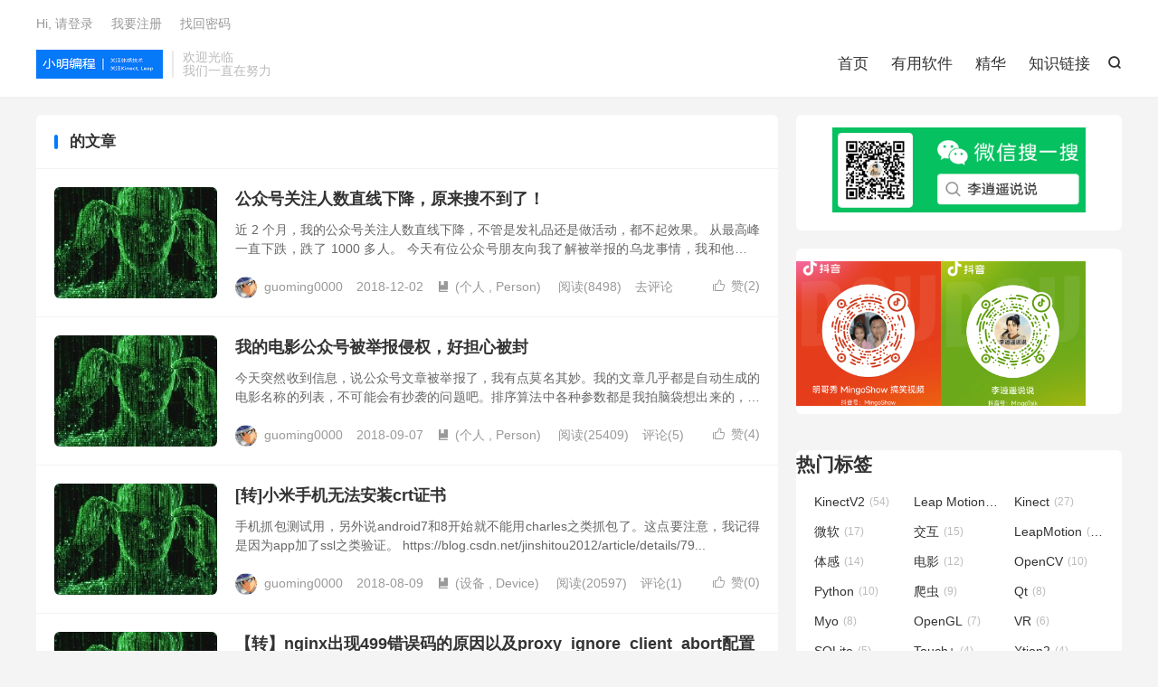

--- FILE ---
content_type: text/html; charset=UTF-8
request_url: http://brightguo.com/type/aside/
body_size: 15840
content:
<!DOCTYPE HTML>
<html lang="zh-CN" >
<head>
<meta charset="UTF-8">
<meta http-equiv="X-UA-Compatible" content="IE=edge">
<meta name="viewport" content="width=device-width, initial-scale=1.0, user-scalable=0, minimum-scale=1.0, maximum-scale=1.0">
<meta name="apple-mobile-web-app-title" content="小明编程">
<meta http-equiv="Cache-Control" content="no-siteapp">
<title>日志-小明编程</title>

	  <meta name='robots' content='max-image-preview:large' />
<style id='wp-img-auto-sizes-contain-inline-css' type='text/css'>
img:is([sizes=auto i],[sizes^="auto," i]){contain-intrinsic-size:3000px 1500px}
/*# sourceURL=wp-img-auto-sizes-contain-inline-css */
</style>
<link rel='stylesheet' id='urvanov_syntax_highlighter-css' href='http://brightguo.com/wp-content/plugins/urvanov-syntax-highlighter/css/min/urvanov_syntax_highlighter.min.css?ver=2.8.37' type='text/css' media='all' />
<link rel='stylesheet' id='crayon-theme-classic-css' href='http://brightguo.com/wp-content/plugins/urvanov-syntax-highlighter/themes/classic/classic.css?ver=2.8.37' type='text/css' media='all' />
<link rel='stylesheet' id='crayon-font-monaco-css' href='http://brightguo.com/wp-content/plugins/urvanov-syntax-highlighter/fonts/monaco.css?ver=2.8.37' type='text/css' media='all' />
<link rel='stylesheet' id='dashicons-css' href='http://brightguo.com/wp-includes/css/dashicons.min.css?ver=6.9' type='text/css' media='all' />
<link rel='stylesheet' id='menu-icons-extra-css' href='http://brightguo.com/wp-content/plugins/menu-icons/css/extra.min.css?ver=0.13.16' type='text/css' media='all' />
<style id='wp-block-library-inline-css' type='text/css'>
:root{--wp-block-synced-color:#7a00df;--wp-block-synced-color--rgb:122,0,223;--wp-bound-block-color:var(--wp-block-synced-color);--wp-editor-canvas-background:#ddd;--wp-admin-theme-color:#007cba;--wp-admin-theme-color--rgb:0,124,186;--wp-admin-theme-color-darker-10:#006ba1;--wp-admin-theme-color-darker-10--rgb:0,107,160.5;--wp-admin-theme-color-darker-20:#005a87;--wp-admin-theme-color-darker-20--rgb:0,90,135;--wp-admin-border-width-focus:2px}@media (min-resolution:192dpi){:root{--wp-admin-border-width-focus:1.5px}}.wp-element-button{cursor:pointer}:root .has-very-light-gray-background-color{background-color:#eee}:root .has-very-dark-gray-background-color{background-color:#313131}:root .has-very-light-gray-color{color:#eee}:root .has-very-dark-gray-color{color:#313131}:root .has-vivid-green-cyan-to-vivid-cyan-blue-gradient-background{background:linear-gradient(135deg,#00d084,#0693e3)}:root .has-purple-crush-gradient-background{background:linear-gradient(135deg,#34e2e4,#4721fb 50%,#ab1dfe)}:root .has-hazy-dawn-gradient-background{background:linear-gradient(135deg,#faaca8,#dad0ec)}:root .has-subdued-olive-gradient-background{background:linear-gradient(135deg,#fafae1,#67a671)}:root .has-atomic-cream-gradient-background{background:linear-gradient(135deg,#fdd79a,#004a59)}:root .has-nightshade-gradient-background{background:linear-gradient(135deg,#330968,#31cdcf)}:root .has-midnight-gradient-background{background:linear-gradient(135deg,#020381,#2874fc)}:root{--wp--preset--font-size--normal:16px;--wp--preset--font-size--huge:42px}.has-regular-font-size{font-size:1em}.has-larger-font-size{font-size:2.625em}.has-normal-font-size{font-size:var(--wp--preset--font-size--normal)}.has-huge-font-size{font-size:var(--wp--preset--font-size--huge)}.has-text-align-center{text-align:center}.has-text-align-left{text-align:left}.has-text-align-right{text-align:right}.has-fit-text{white-space:nowrap!important}#end-resizable-editor-section{display:none}.aligncenter{clear:both}.items-justified-left{justify-content:flex-start}.items-justified-center{justify-content:center}.items-justified-right{justify-content:flex-end}.items-justified-space-between{justify-content:space-between}.screen-reader-text{border:0;clip-path:inset(50%);height:1px;margin:-1px;overflow:hidden;padding:0;position:absolute;width:1px;word-wrap:normal!important}.screen-reader-text:focus{background-color:#ddd;clip-path:none;color:#444;display:block;font-size:1em;height:auto;left:5px;line-height:normal;padding:15px 23px 14px;text-decoration:none;top:5px;width:auto;z-index:100000}html :where(.has-border-color){border-style:solid}html :where([style*=border-top-color]){border-top-style:solid}html :where([style*=border-right-color]){border-right-style:solid}html :where([style*=border-bottom-color]){border-bottom-style:solid}html :where([style*=border-left-color]){border-left-style:solid}html :where([style*=border-width]){border-style:solid}html :where([style*=border-top-width]){border-top-style:solid}html :where([style*=border-right-width]){border-right-style:solid}html :where([style*=border-bottom-width]){border-bottom-style:solid}html :where([style*=border-left-width]){border-left-style:solid}html :where(img[class*=wp-image-]){height:auto;max-width:100%}:where(figure){margin:0 0 1em}html :where(.is-position-sticky){--wp-admin--admin-bar--position-offset:var(--wp-admin--admin-bar--height,0px)}@media screen and (max-width:600px){html :where(.is-position-sticky){--wp-admin--admin-bar--position-offset:0px}}

/*# sourceURL=wp-block-library-inline-css */
</style><style id='wp-block-gallery-inline-css' type='text/css'>
.blocks-gallery-grid:not(.has-nested-images),.wp-block-gallery:not(.has-nested-images){display:flex;flex-wrap:wrap;list-style-type:none;margin:0;padding:0}.blocks-gallery-grid:not(.has-nested-images) .blocks-gallery-image,.blocks-gallery-grid:not(.has-nested-images) .blocks-gallery-item,.wp-block-gallery:not(.has-nested-images) .blocks-gallery-image,.wp-block-gallery:not(.has-nested-images) .blocks-gallery-item{display:flex;flex-direction:column;flex-grow:1;justify-content:center;margin:0 1em 1em 0;position:relative;width:calc(50% - 1em)}.blocks-gallery-grid:not(.has-nested-images) .blocks-gallery-image:nth-of-type(2n),.blocks-gallery-grid:not(.has-nested-images) .blocks-gallery-item:nth-of-type(2n),.wp-block-gallery:not(.has-nested-images) .blocks-gallery-image:nth-of-type(2n),.wp-block-gallery:not(.has-nested-images) .blocks-gallery-item:nth-of-type(2n){margin-right:0}.blocks-gallery-grid:not(.has-nested-images) .blocks-gallery-image figure,.blocks-gallery-grid:not(.has-nested-images) .blocks-gallery-item figure,.wp-block-gallery:not(.has-nested-images) .blocks-gallery-image figure,.wp-block-gallery:not(.has-nested-images) .blocks-gallery-item figure{align-items:flex-end;display:flex;height:100%;justify-content:flex-start;margin:0}.blocks-gallery-grid:not(.has-nested-images) .blocks-gallery-image img,.blocks-gallery-grid:not(.has-nested-images) .blocks-gallery-item img,.wp-block-gallery:not(.has-nested-images) .blocks-gallery-image img,.wp-block-gallery:not(.has-nested-images) .blocks-gallery-item img{display:block;height:auto;max-width:100%;width:auto}.blocks-gallery-grid:not(.has-nested-images) .blocks-gallery-image figcaption,.blocks-gallery-grid:not(.has-nested-images) .blocks-gallery-item figcaption,.wp-block-gallery:not(.has-nested-images) .blocks-gallery-image figcaption,.wp-block-gallery:not(.has-nested-images) .blocks-gallery-item figcaption{background:linear-gradient(0deg,#000000b3,#0000004d 70%,#0000);bottom:0;box-sizing:border-box;color:#fff;font-size:.8em;margin:0;max-height:100%;overflow:auto;padding:3em .77em .7em;position:absolute;text-align:center;width:100%;z-index:2}.blocks-gallery-grid:not(.has-nested-images) .blocks-gallery-image figcaption img,.blocks-gallery-grid:not(.has-nested-images) .blocks-gallery-item figcaption img,.wp-block-gallery:not(.has-nested-images) .blocks-gallery-image figcaption img,.wp-block-gallery:not(.has-nested-images) .blocks-gallery-item figcaption img{display:inline}.blocks-gallery-grid:not(.has-nested-images) figcaption,.wp-block-gallery:not(.has-nested-images) figcaption{flex-grow:1}.blocks-gallery-grid:not(.has-nested-images).is-cropped .blocks-gallery-image a,.blocks-gallery-grid:not(.has-nested-images).is-cropped .blocks-gallery-image img,.blocks-gallery-grid:not(.has-nested-images).is-cropped .blocks-gallery-item a,.blocks-gallery-grid:not(.has-nested-images).is-cropped .blocks-gallery-item img,.wp-block-gallery:not(.has-nested-images).is-cropped .blocks-gallery-image a,.wp-block-gallery:not(.has-nested-images).is-cropped .blocks-gallery-image img,.wp-block-gallery:not(.has-nested-images).is-cropped .blocks-gallery-item a,.wp-block-gallery:not(.has-nested-images).is-cropped .blocks-gallery-item img{flex:1;height:100%;object-fit:cover;width:100%}.blocks-gallery-grid:not(.has-nested-images).columns-1 .blocks-gallery-image,.blocks-gallery-grid:not(.has-nested-images).columns-1 .blocks-gallery-item,.wp-block-gallery:not(.has-nested-images).columns-1 .blocks-gallery-image,.wp-block-gallery:not(.has-nested-images).columns-1 .blocks-gallery-item{margin-right:0;width:100%}@media (min-width:600px){.blocks-gallery-grid:not(.has-nested-images).columns-3 .blocks-gallery-image,.blocks-gallery-grid:not(.has-nested-images).columns-3 .blocks-gallery-item,.wp-block-gallery:not(.has-nested-images).columns-3 .blocks-gallery-image,.wp-block-gallery:not(.has-nested-images).columns-3 .blocks-gallery-item{margin-right:1em;width:calc(33.33333% - .66667em)}.blocks-gallery-grid:not(.has-nested-images).columns-4 .blocks-gallery-image,.blocks-gallery-grid:not(.has-nested-images).columns-4 .blocks-gallery-item,.wp-block-gallery:not(.has-nested-images).columns-4 .blocks-gallery-image,.wp-block-gallery:not(.has-nested-images).columns-4 .blocks-gallery-item{margin-right:1em;width:calc(25% - .75em)}.blocks-gallery-grid:not(.has-nested-images).columns-5 .blocks-gallery-image,.blocks-gallery-grid:not(.has-nested-images).columns-5 .blocks-gallery-item,.wp-block-gallery:not(.has-nested-images).columns-5 .blocks-gallery-image,.wp-block-gallery:not(.has-nested-images).columns-5 .blocks-gallery-item{margin-right:1em;width:calc(20% - .8em)}.blocks-gallery-grid:not(.has-nested-images).columns-6 .blocks-gallery-image,.blocks-gallery-grid:not(.has-nested-images).columns-6 .blocks-gallery-item,.wp-block-gallery:not(.has-nested-images).columns-6 .blocks-gallery-image,.wp-block-gallery:not(.has-nested-images).columns-6 .blocks-gallery-item{margin-right:1em;width:calc(16.66667% - .83333em)}.blocks-gallery-grid:not(.has-nested-images).columns-7 .blocks-gallery-image,.blocks-gallery-grid:not(.has-nested-images).columns-7 .blocks-gallery-item,.wp-block-gallery:not(.has-nested-images).columns-7 .blocks-gallery-image,.wp-block-gallery:not(.has-nested-images).columns-7 .blocks-gallery-item{margin-right:1em;width:calc(14.28571% - .85714em)}.blocks-gallery-grid:not(.has-nested-images).columns-8 .blocks-gallery-image,.blocks-gallery-grid:not(.has-nested-images).columns-8 .blocks-gallery-item,.wp-block-gallery:not(.has-nested-images).columns-8 .blocks-gallery-image,.wp-block-gallery:not(.has-nested-images).columns-8 .blocks-gallery-item{margin-right:1em;width:calc(12.5% - .875em)}.blocks-gallery-grid:not(.has-nested-images).columns-1 .blocks-gallery-image:nth-of-type(1n),.blocks-gallery-grid:not(.has-nested-images).columns-1 .blocks-gallery-item:nth-of-type(1n),.blocks-gallery-grid:not(.has-nested-images).columns-2 .blocks-gallery-image:nth-of-type(2n),.blocks-gallery-grid:not(.has-nested-images).columns-2 .blocks-gallery-item:nth-of-type(2n),.blocks-gallery-grid:not(.has-nested-images).columns-3 .blocks-gallery-image:nth-of-type(3n),.blocks-gallery-grid:not(.has-nested-images).columns-3 .blocks-gallery-item:nth-of-type(3n),.blocks-gallery-grid:not(.has-nested-images).columns-4 .blocks-gallery-image:nth-of-type(4n),.blocks-gallery-grid:not(.has-nested-images).columns-4 .blocks-gallery-item:nth-of-type(4n),.blocks-gallery-grid:not(.has-nested-images).columns-5 .blocks-gallery-image:nth-of-type(5n),.blocks-gallery-grid:not(.has-nested-images).columns-5 .blocks-gallery-item:nth-of-type(5n),.blocks-gallery-grid:not(.has-nested-images).columns-6 .blocks-gallery-image:nth-of-type(6n),.blocks-gallery-grid:not(.has-nested-images).columns-6 .blocks-gallery-item:nth-of-type(6n),.blocks-gallery-grid:not(.has-nested-images).columns-7 .blocks-gallery-image:nth-of-type(7n),.blocks-gallery-grid:not(.has-nested-images).columns-7 .blocks-gallery-item:nth-of-type(7n),.blocks-gallery-grid:not(.has-nested-images).columns-8 .blocks-gallery-image:nth-of-type(8n),.blocks-gallery-grid:not(.has-nested-images).columns-8 .blocks-gallery-item:nth-of-type(8n),.wp-block-gallery:not(.has-nested-images).columns-1 .blocks-gallery-image:nth-of-type(1n),.wp-block-gallery:not(.has-nested-images).columns-1 .blocks-gallery-item:nth-of-type(1n),.wp-block-gallery:not(.has-nested-images).columns-2 .blocks-gallery-image:nth-of-type(2n),.wp-block-gallery:not(.has-nested-images).columns-2 .blocks-gallery-item:nth-of-type(2n),.wp-block-gallery:not(.has-nested-images).columns-3 .blocks-gallery-image:nth-of-type(3n),.wp-block-gallery:not(.has-nested-images).columns-3 .blocks-gallery-item:nth-of-type(3n),.wp-block-gallery:not(.has-nested-images).columns-4 .blocks-gallery-image:nth-of-type(4n),.wp-block-gallery:not(.has-nested-images).columns-4 .blocks-gallery-item:nth-of-type(4n),.wp-block-gallery:not(.has-nested-images).columns-5 .blocks-gallery-image:nth-of-type(5n),.wp-block-gallery:not(.has-nested-images).columns-5 .blocks-gallery-item:nth-of-type(5n),.wp-block-gallery:not(.has-nested-images).columns-6 .blocks-gallery-image:nth-of-type(6n),.wp-block-gallery:not(.has-nested-images).columns-6 .blocks-gallery-item:nth-of-type(6n),.wp-block-gallery:not(.has-nested-images).columns-7 .blocks-gallery-image:nth-of-type(7n),.wp-block-gallery:not(.has-nested-images).columns-7 .blocks-gallery-item:nth-of-type(7n),.wp-block-gallery:not(.has-nested-images).columns-8 .blocks-gallery-image:nth-of-type(8n),.wp-block-gallery:not(.has-nested-images).columns-8 .blocks-gallery-item:nth-of-type(8n){margin-right:0}}.blocks-gallery-grid:not(.has-nested-images) .blocks-gallery-image:last-child,.blocks-gallery-grid:not(.has-nested-images) .blocks-gallery-item:last-child,.wp-block-gallery:not(.has-nested-images) .blocks-gallery-image:last-child,.wp-block-gallery:not(.has-nested-images) .blocks-gallery-item:last-child{margin-right:0}.blocks-gallery-grid:not(.has-nested-images).alignleft,.blocks-gallery-grid:not(.has-nested-images).alignright,.wp-block-gallery:not(.has-nested-images).alignleft,.wp-block-gallery:not(.has-nested-images).alignright{max-width:420px;width:100%}.blocks-gallery-grid:not(.has-nested-images).aligncenter .blocks-gallery-item figure,.wp-block-gallery:not(.has-nested-images).aligncenter .blocks-gallery-item figure{justify-content:center}.wp-block-gallery:not(.is-cropped) .blocks-gallery-item{align-self:flex-start}figure.wp-block-gallery.has-nested-images{align-items:normal}.wp-block-gallery.has-nested-images figure.wp-block-image:not(#individual-image){margin:0;width:calc(50% - var(--wp--style--unstable-gallery-gap, 16px)/2)}.wp-block-gallery.has-nested-images figure.wp-block-image{box-sizing:border-box;display:flex;flex-direction:column;flex-grow:1;justify-content:center;max-width:100%;position:relative}.wp-block-gallery.has-nested-images figure.wp-block-image>a,.wp-block-gallery.has-nested-images figure.wp-block-image>div{flex-direction:column;flex-grow:1;margin:0}.wp-block-gallery.has-nested-images figure.wp-block-image img{display:block;height:auto;max-width:100%!important;width:auto}.wp-block-gallery.has-nested-images figure.wp-block-image figcaption,.wp-block-gallery.has-nested-images figure.wp-block-image:has(figcaption):before{bottom:0;left:0;max-height:100%;position:absolute;right:0}.wp-block-gallery.has-nested-images figure.wp-block-image:has(figcaption):before{backdrop-filter:blur(3px);content:"";height:100%;-webkit-mask-image:linear-gradient(0deg,#000 20%,#0000);mask-image:linear-gradient(0deg,#000 20%,#0000);max-height:40%;pointer-events:none}.wp-block-gallery.has-nested-images figure.wp-block-image figcaption{box-sizing:border-box;color:#fff;font-size:13px;margin:0;overflow:auto;padding:1em;text-align:center;text-shadow:0 0 1.5px #000}.wp-block-gallery.has-nested-images figure.wp-block-image figcaption::-webkit-scrollbar{height:12px;width:12px}.wp-block-gallery.has-nested-images figure.wp-block-image figcaption::-webkit-scrollbar-track{background-color:initial}.wp-block-gallery.has-nested-images figure.wp-block-image figcaption::-webkit-scrollbar-thumb{background-clip:padding-box;background-color:initial;border:3px solid #0000;border-radius:8px}.wp-block-gallery.has-nested-images figure.wp-block-image figcaption:focus-within::-webkit-scrollbar-thumb,.wp-block-gallery.has-nested-images figure.wp-block-image figcaption:focus::-webkit-scrollbar-thumb,.wp-block-gallery.has-nested-images figure.wp-block-image figcaption:hover::-webkit-scrollbar-thumb{background-color:#fffc}.wp-block-gallery.has-nested-images figure.wp-block-image figcaption{scrollbar-color:#0000 #0000;scrollbar-gutter:stable both-edges;scrollbar-width:thin}.wp-block-gallery.has-nested-images figure.wp-block-image figcaption:focus,.wp-block-gallery.has-nested-images figure.wp-block-image figcaption:focus-within,.wp-block-gallery.has-nested-images figure.wp-block-image figcaption:hover{scrollbar-color:#fffc #0000}.wp-block-gallery.has-nested-images figure.wp-block-image figcaption{will-change:transform}@media (hover:none){.wp-block-gallery.has-nested-images figure.wp-block-image figcaption{scrollbar-color:#fffc #0000}}.wp-block-gallery.has-nested-images figure.wp-block-image figcaption{background:linear-gradient(0deg,#0006,#0000)}.wp-block-gallery.has-nested-images figure.wp-block-image figcaption img{display:inline}.wp-block-gallery.has-nested-images figure.wp-block-image figcaption a{color:inherit}.wp-block-gallery.has-nested-images figure.wp-block-image.has-custom-border img{box-sizing:border-box}.wp-block-gallery.has-nested-images figure.wp-block-image.has-custom-border>a,.wp-block-gallery.has-nested-images figure.wp-block-image.has-custom-border>div,.wp-block-gallery.has-nested-images figure.wp-block-image.is-style-rounded>a,.wp-block-gallery.has-nested-images figure.wp-block-image.is-style-rounded>div{flex:1 1 auto}.wp-block-gallery.has-nested-images figure.wp-block-image.has-custom-border figcaption,.wp-block-gallery.has-nested-images figure.wp-block-image.is-style-rounded figcaption{background:none;color:inherit;flex:initial;margin:0;padding:10px 10px 9px;position:relative;text-shadow:none}.wp-block-gallery.has-nested-images figure.wp-block-image.has-custom-border:before,.wp-block-gallery.has-nested-images figure.wp-block-image.is-style-rounded:before{content:none}.wp-block-gallery.has-nested-images figcaption{flex-basis:100%;flex-grow:1;text-align:center}.wp-block-gallery.has-nested-images:not(.is-cropped) figure.wp-block-image:not(#individual-image){margin-bottom:auto;margin-top:0}.wp-block-gallery.has-nested-images.is-cropped figure.wp-block-image:not(#individual-image){align-self:inherit}.wp-block-gallery.has-nested-images.is-cropped figure.wp-block-image:not(#individual-image)>a,.wp-block-gallery.has-nested-images.is-cropped figure.wp-block-image:not(#individual-image)>div:not(.components-drop-zone){display:flex}.wp-block-gallery.has-nested-images.is-cropped figure.wp-block-image:not(#individual-image) a,.wp-block-gallery.has-nested-images.is-cropped figure.wp-block-image:not(#individual-image) img{flex:1 0 0%;height:100%;object-fit:cover;width:100%}.wp-block-gallery.has-nested-images.columns-1 figure.wp-block-image:not(#individual-image){width:100%}@media (min-width:600px){.wp-block-gallery.has-nested-images.columns-3 figure.wp-block-image:not(#individual-image){width:calc(33.33333% - var(--wp--style--unstable-gallery-gap, 16px)*.66667)}.wp-block-gallery.has-nested-images.columns-4 figure.wp-block-image:not(#individual-image){width:calc(25% - var(--wp--style--unstable-gallery-gap, 16px)*.75)}.wp-block-gallery.has-nested-images.columns-5 figure.wp-block-image:not(#individual-image){width:calc(20% - var(--wp--style--unstable-gallery-gap, 16px)*.8)}.wp-block-gallery.has-nested-images.columns-6 figure.wp-block-image:not(#individual-image){width:calc(16.66667% - var(--wp--style--unstable-gallery-gap, 16px)*.83333)}.wp-block-gallery.has-nested-images.columns-7 figure.wp-block-image:not(#individual-image){width:calc(14.28571% - var(--wp--style--unstable-gallery-gap, 16px)*.85714)}.wp-block-gallery.has-nested-images.columns-8 figure.wp-block-image:not(#individual-image){width:calc(12.5% - var(--wp--style--unstable-gallery-gap, 16px)*.875)}.wp-block-gallery.has-nested-images.columns-default figure.wp-block-image:not(#individual-image){width:calc(33.33% - var(--wp--style--unstable-gallery-gap, 16px)*.66667)}.wp-block-gallery.has-nested-images.columns-default figure.wp-block-image:not(#individual-image):first-child:nth-last-child(2),.wp-block-gallery.has-nested-images.columns-default figure.wp-block-image:not(#individual-image):first-child:nth-last-child(2)~figure.wp-block-image:not(#individual-image){width:calc(50% - var(--wp--style--unstable-gallery-gap, 16px)*.5)}.wp-block-gallery.has-nested-images.columns-default figure.wp-block-image:not(#individual-image):first-child:last-child{width:100%}}.wp-block-gallery.has-nested-images.alignleft,.wp-block-gallery.has-nested-images.alignright{max-width:420px;width:100%}.wp-block-gallery.has-nested-images.aligncenter{justify-content:center}
/*# sourceURL=http://brightguo.com/wp-includes/blocks/gallery/style.min.css */
</style>
<style id='wp-block-image-inline-css' type='text/css'>
.wp-block-image>a,.wp-block-image>figure>a{display:inline-block}.wp-block-image img{box-sizing:border-box;height:auto;max-width:100%;vertical-align:bottom}@media not (prefers-reduced-motion){.wp-block-image img.hide{visibility:hidden}.wp-block-image img.show{animation:show-content-image .4s}}.wp-block-image[style*=border-radius] img,.wp-block-image[style*=border-radius]>a{border-radius:inherit}.wp-block-image.has-custom-border img{box-sizing:border-box}.wp-block-image.aligncenter{text-align:center}.wp-block-image.alignfull>a,.wp-block-image.alignwide>a{width:100%}.wp-block-image.alignfull img,.wp-block-image.alignwide img{height:auto;width:100%}.wp-block-image .aligncenter,.wp-block-image .alignleft,.wp-block-image .alignright,.wp-block-image.aligncenter,.wp-block-image.alignleft,.wp-block-image.alignright{display:table}.wp-block-image .aligncenter>figcaption,.wp-block-image .alignleft>figcaption,.wp-block-image .alignright>figcaption,.wp-block-image.aligncenter>figcaption,.wp-block-image.alignleft>figcaption,.wp-block-image.alignright>figcaption{caption-side:bottom;display:table-caption}.wp-block-image .alignleft{float:left;margin:.5em 1em .5em 0}.wp-block-image .alignright{float:right;margin:.5em 0 .5em 1em}.wp-block-image .aligncenter{margin-left:auto;margin-right:auto}.wp-block-image :where(figcaption){margin-bottom:1em;margin-top:.5em}.wp-block-image.is-style-circle-mask img{border-radius:9999px}@supports ((-webkit-mask-image:none) or (mask-image:none)) or (-webkit-mask-image:none){.wp-block-image.is-style-circle-mask img{border-radius:0;-webkit-mask-image:url('data:image/svg+xml;utf8,<svg viewBox="0 0 100 100" xmlns="http://www.w3.org/2000/svg"><circle cx="50" cy="50" r="50"/></svg>');mask-image:url('data:image/svg+xml;utf8,<svg viewBox="0 0 100 100" xmlns="http://www.w3.org/2000/svg"><circle cx="50" cy="50" r="50"/></svg>');mask-mode:alpha;-webkit-mask-position:center;mask-position:center;-webkit-mask-repeat:no-repeat;mask-repeat:no-repeat;-webkit-mask-size:contain;mask-size:contain}}:root :where(.wp-block-image.is-style-rounded img,.wp-block-image .is-style-rounded img){border-radius:9999px}.wp-block-image figure{margin:0}.wp-lightbox-container{display:flex;flex-direction:column;position:relative}.wp-lightbox-container img{cursor:zoom-in}.wp-lightbox-container img:hover+button{opacity:1}.wp-lightbox-container button{align-items:center;backdrop-filter:blur(16px) saturate(180%);background-color:#5a5a5a40;border:none;border-radius:4px;cursor:zoom-in;display:flex;height:20px;justify-content:center;opacity:0;padding:0;position:absolute;right:16px;text-align:center;top:16px;width:20px;z-index:100}@media not (prefers-reduced-motion){.wp-lightbox-container button{transition:opacity .2s ease}}.wp-lightbox-container button:focus-visible{outline:3px auto #5a5a5a40;outline:3px auto -webkit-focus-ring-color;outline-offset:3px}.wp-lightbox-container button:hover{cursor:pointer;opacity:1}.wp-lightbox-container button:focus{opacity:1}.wp-lightbox-container button:focus,.wp-lightbox-container button:hover,.wp-lightbox-container button:not(:hover):not(:active):not(.has-background){background-color:#5a5a5a40;border:none}.wp-lightbox-overlay{box-sizing:border-box;cursor:zoom-out;height:100vh;left:0;overflow:hidden;position:fixed;top:0;visibility:hidden;width:100%;z-index:100000}.wp-lightbox-overlay .close-button{align-items:center;cursor:pointer;display:flex;justify-content:center;min-height:40px;min-width:40px;padding:0;position:absolute;right:calc(env(safe-area-inset-right) + 16px);top:calc(env(safe-area-inset-top) + 16px);z-index:5000000}.wp-lightbox-overlay .close-button:focus,.wp-lightbox-overlay .close-button:hover,.wp-lightbox-overlay .close-button:not(:hover):not(:active):not(.has-background){background:none;border:none}.wp-lightbox-overlay .lightbox-image-container{height:var(--wp--lightbox-container-height);left:50%;overflow:hidden;position:absolute;top:50%;transform:translate(-50%,-50%);transform-origin:top left;width:var(--wp--lightbox-container-width);z-index:9999999999}.wp-lightbox-overlay .wp-block-image{align-items:center;box-sizing:border-box;display:flex;height:100%;justify-content:center;margin:0;position:relative;transform-origin:0 0;width:100%;z-index:3000000}.wp-lightbox-overlay .wp-block-image img{height:var(--wp--lightbox-image-height);min-height:var(--wp--lightbox-image-height);min-width:var(--wp--lightbox-image-width);width:var(--wp--lightbox-image-width)}.wp-lightbox-overlay .wp-block-image figcaption{display:none}.wp-lightbox-overlay button{background:none;border:none}.wp-lightbox-overlay .scrim{background-color:#fff;height:100%;opacity:.9;position:absolute;width:100%;z-index:2000000}.wp-lightbox-overlay.active{visibility:visible}@media not (prefers-reduced-motion){.wp-lightbox-overlay.active{animation:turn-on-visibility .25s both}.wp-lightbox-overlay.active img{animation:turn-on-visibility .35s both}.wp-lightbox-overlay.show-closing-animation:not(.active){animation:turn-off-visibility .35s both}.wp-lightbox-overlay.show-closing-animation:not(.active) img{animation:turn-off-visibility .25s both}.wp-lightbox-overlay.zoom.active{animation:none;opacity:1;visibility:visible}.wp-lightbox-overlay.zoom.active .lightbox-image-container{animation:lightbox-zoom-in .4s}.wp-lightbox-overlay.zoom.active .lightbox-image-container img{animation:none}.wp-lightbox-overlay.zoom.active .scrim{animation:turn-on-visibility .4s forwards}.wp-lightbox-overlay.zoom.show-closing-animation:not(.active){animation:none}.wp-lightbox-overlay.zoom.show-closing-animation:not(.active) .lightbox-image-container{animation:lightbox-zoom-out .4s}.wp-lightbox-overlay.zoom.show-closing-animation:not(.active) .lightbox-image-container img{animation:none}.wp-lightbox-overlay.zoom.show-closing-animation:not(.active) .scrim{animation:turn-off-visibility .4s forwards}}@keyframes show-content-image{0%{visibility:hidden}99%{visibility:hidden}to{visibility:visible}}@keyframes turn-on-visibility{0%{opacity:0}to{opacity:1}}@keyframes turn-off-visibility{0%{opacity:1;visibility:visible}99%{opacity:0;visibility:visible}to{opacity:0;visibility:hidden}}@keyframes lightbox-zoom-in{0%{transform:translate(calc((-100vw + var(--wp--lightbox-scrollbar-width))/2 + var(--wp--lightbox-initial-left-position)),calc(-50vh + var(--wp--lightbox-initial-top-position))) scale(var(--wp--lightbox-scale))}to{transform:translate(-50%,-50%) scale(1)}}@keyframes lightbox-zoom-out{0%{transform:translate(-50%,-50%) scale(1);visibility:visible}99%{visibility:visible}to{transform:translate(calc((-100vw + var(--wp--lightbox-scrollbar-width))/2 + var(--wp--lightbox-initial-left-position)),calc(-50vh + var(--wp--lightbox-initial-top-position))) scale(var(--wp--lightbox-scale));visibility:hidden}}
/*# sourceURL=http://brightguo.com/wp-includes/blocks/image/style.min.css */
</style>
<style id='wp-block-group-inline-css' type='text/css'>
.wp-block-group{box-sizing:border-box}:where(.wp-block-group.wp-block-group-is-layout-constrained){position:relative}
/*# sourceURL=http://brightguo.com/wp-includes/blocks/group/style.min.css */
</style>
<style id='global-styles-inline-css' type='text/css'>
:root{--wp--preset--aspect-ratio--square: 1;--wp--preset--aspect-ratio--4-3: 4/3;--wp--preset--aspect-ratio--3-4: 3/4;--wp--preset--aspect-ratio--3-2: 3/2;--wp--preset--aspect-ratio--2-3: 2/3;--wp--preset--aspect-ratio--16-9: 16/9;--wp--preset--aspect-ratio--9-16: 9/16;--wp--preset--color--black: #000000;--wp--preset--color--cyan-bluish-gray: #abb8c3;--wp--preset--color--white: #ffffff;--wp--preset--color--pale-pink: #f78da7;--wp--preset--color--vivid-red: #cf2e2e;--wp--preset--color--luminous-vivid-orange: #ff6900;--wp--preset--color--luminous-vivid-amber: #fcb900;--wp--preset--color--light-green-cyan: #7bdcb5;--wp--preset--color--vivid-green-cyan: #00d084;--wp--preset--color--pale-cyan-blue: #8ed1fc;--wp--preset--color--vivid-cyan-blue: #0693e3;--wp--preset--color--vivid-purple: #9b51e0;--wp--preset--gradient--vivid-cyan-blue-to-vivid-purple: linear-gradient(135deg,rgb(6,147,227) 0%,rgb(155,81,224) 100%);--wp--preset--gradient--light-green-cyan-to-vivid-green-cyan: linear-gradient(135deg,rgb(122,220,180) 0%,rgb(0,208,130) 100%);--wp--preset--gradient--luminous-vivid-amber-to-luminous-vivid-orange: linear-gradient(135deg,rgb(252,185,0) 0%,rgb(255,105,0) 100%);--wp--preset--gradient--luminous-vivid-orange-to-vivid-red: linear-gradient(135deg,rgb(255,105,0) 0%,rgb(207,46,46) 100%);--wp--preset--gradient--very-light-gray-to-cyan-bluish-gray: linear-gradient(135deg,rgb(238,238,238) 0%,rgb(169,184,195) 100%);--wp--preset--gradient--cool-to-warm-spectrum: linear-gradient(135deg,rgb(74,234,220) 0%,rgb(151,120,209) 20%,rgb(207,42,186) 40%,rgb(238,44,130) 60%,rgb(251,105,98) 80%,rgb(254,248,76) 100%);--wp--preset--gradient--blush-light-purple: linear-gradient(135deg,rgb(255,206,236) 0%,rgb(152,150,240) 100%);--wp--preset--gradient--blush-bordeaux: linear-gradient(135deg,rgb(254,205,165) 0%,rgb(254,45,45) 50%,rgb(107,0,62) 100%);--wp--preset--gradient--luminous-dusk: linear-gradient(135deg,rgb(255,203,112) 0%,rgb(199,81,192) 50%,rgb(65,88,208) 100%);--wp--preset--gradient--pale-ocean: linear-gradient(135deg,rgb(255,245,203) 0%,rgb(182,227,212) 50%,rgb(51,167,181) 100%);--wp--preset--gradient--electric-grass: linear-gradient(135deg,rgb(202,248,128) 0%,rgb(113,206,126) 100%);--wp--preset--gradient--midnight: linear-gradient(135deg,rgb(2,3,129) 0%,rgb(40,116,252) 100%);--wp--preset--font-size--small: 13px;--wp--preset--font-size--medium: 20px;--wp--preset--font-size--large: 36px;--wp--preset--font-size--x-large: 42px;--wp--preset--spacing--20: 0.44rem;--wp--preset--spacing--30: 0.67rem;--wp--preset--spacing--40: 1rem;--wp--preset--spacing--50: 1.5rem;--wp--preset--spacing--60: 2.25rem;--wp--preset--spacing--70: 3.38rem;--wp--preset--spacing--80: 5.06rem;--wp--preset--shadow--natural: 6px 6px 9px rgba(0, 0, 0, 0.2);--wp--preset--shadow--deep: 12px 12px 50px rgba(0, 0, 0, 0.4);--wp--preset--shadow--sharp: 6px 6px 0px rgba(0, 0, 0, 0.2);--wp--preset--shadow--outlined: 6px 6px 0px -3px rgb(255, 255, 255), 6px 6px rgb(0, 0, 0);--wp--preset--shadow--crisp: 6px 6px 0px rgb(0, 0, 0);}:where(.is-layout-flex){gap: 0.5em;}:where(.is-layout-grid){gap: 0.5em;}body .is-layout-flex{display: flex;}.is-layout-flex{flex-wrap: wrap;align-items: center;}.is-layout-flex > :is(*, div){margin: 0;}body .is-layout-grid{display: grid;}.is-layout-grid > :is(*, div){margin: 0;}:where(.wp-block-columns.is-layout-flex){gap: 2em;}:where(.wp-block-columns.is-layout-grid){gap: 2em;}:where(.wp-block-post-template.is-layout-flex){gap: 1.25em;}:where(.wp-block-post-template.is-layout-grid){gap: 1.25em;}.has-black-color{color: var(--wp--preset--color--black) !important;}.has-cyan-bluish-gray-color{color: var(--wp--preset--color--cyan-bluish-gray) !important;}.has-white-color{color: var(--wp--preset--color--white) !important;}.has-pale-pink-color{color: var(--wp--preset--color--pale-pink) !important;}.has-vivid-red-color{color: var(--wp--preset--color--vivid-red) !important;}.has-luminous-vivid-orange-color{color: var(--wp--preset--color--luminous-vivid-orange) !important;}.has-luminous-vivid-amber-color{color: var(--wp--preset--color--luminous-vivid-amber) !important;}.has-light-green-cyan-color{color: var(--wp--preset--color--light-green-cyan) !important;}.has-vivid-green-cyan-color{color: var(--wp--preset--color--vivid-green-cyan) !important;}.has-pale-cyan-blue-color{color: var(--wp--preset--color--pale-cyan-blue) !important;}.has-vivid-cyan-blue-color{color: var(--wp--preset--color--vivid-cyan-blue) !important;}.has-vivid-purple-color{color: var(--wp--preset--color--vivid-purple) !important;}.has-black-background-color{background-color: var(--wp--preset--color--black) !important;}.has-cyan-bluish-gray-background-color{background-color: var(--wp--preset--color--cyan-bluish-gray) !important;}.has-white-background-color{background-color: var(--wp--preset--color--white) !important;}.has-pale-pink-background-color{background-color: var(--wp--preset--color--pale-pink) !important;}.has-vivid-red-background-color{background-color: var(--wp--preset--color--vivid-red) !important;}.has-luminous-vivid-orange-background-color{background-color: var(--wp--preset--color--luminous-vivid-orange) !important;}.has-luminous-vivid-amber-background-color{background-color: var(--wp--preset--color--luminous-vivid-amber) !important;}.has-light-green-cyan-background-color{background-color: var(--wp--preset--color--light-green-cyan) !important;}.has-vivid-green-cyan-background-color{background-color: var(--wp--preset--color--vivid-green-cyan) !important;}.has-pale-cyan-blue-background-color{background-color: var(--wp--preset--color--pale-cyan-blue) !important;}.has-vivid-cyan-blue-background-color{background-color: var(--wp--preset--color--vivid-cyan-blue) !important;}.has-vivid-purple-background-color{background-color: var(--wp--preset--color--vivid-purple) !important;}.has-black-border-color{border-color: var(--wp--preset--color--black) !important;}.has-cyan-bluish-gray-border-color{border-color: var(--wp--preset--color--cyan-bluish-gray) !important;}.has-white-border-color{border-color: var(--wp--preset--color--white) !important;}.has-pale-pink-border-color{border-color: var(--wp--preset--color--pale-pink) !important;}.has-vivid-red-border-color{border-color: var(--wp--preset--color--vivid-red) !important;}.has-luminous-vivid-orange-border-color{border-color: var(--wp--preset--color--luminous-vivid-orange) !important;}.has-luminous-vivid-amber-border-color{border-color: var(--wp--preset--color--luminous-vivid-amber) !important;}.has-light-green-cyan-border-color{border-color: var(--wp--preset--color--light-green-cyan) !important;}.has-vivid-green-cyan-border-color{border-color: var(--wp--preset--color--vivid-green-cyan) !important;}.has-pale-cyan-blue-border-color{border-color: var(--wp--preset--color--pale-cyan-blue) !important;}.has-vivid-cyan-blue-border-color{border-color: var(--wp--preset--color--vivid-cyan-blue) !important;}.has-vivid-purple-border-color{border-color: var(--wp--preset--color--vivid-purple) !important;}.has-vivid-cyan-blue-to-vivid-purple-gradient-background{background: var(--wp--preset--gradient--vivid-cyan-blue-to-vivid-purple) !important;}.has-light-green-cyan-to-vivid-green-cyan-gradient-background{background: var(--wp--preset--gradient--light-green-cyan-to-vivid-green-cyan) !important;}.has-luminous-vivid-amber-to-luminous-vivid-orange-gradient-background{background: var(--wp--preset--gradient--luminous-vivid-amber-to-luminous-vivid-orange) !important;}.has-luminous-vivid-orange-to-vivid-red-gradient-background{background: var(--wp--preset--gradient--luminous-vivid-orange-to-vivid-red) !important;}.has-very-light-gray-to-cyan-bluish-gray-gradient-background{background: var(--wp--preset--gradient--very-light-gray-to-cyan-bluish-gray) !important;}.has-cool-to-warm-spectrum-gradient-background{background: var(--wp--preset--gradient--cool-to-warm-spectrum) !important;}.has-blush-light-purple-gradient-background{background: var(--wp--preset--gradient--blush-light-purple) !important;}.has-blush-bordeaux-gradient-background{background: var(--wp--preset--gradient--blush-bordeaux) !important;}.has-luminous-dusk-gradient-background{background: var(--wp--preset--gradient--luminous-dusk) !important;}.has-pale-ocean-gradient-background{background: var(--wp--preset--gradient--pale-ocean) !important;}.has-electric-grass-gradient-background{background: var(--wp--preset--gradient--electric-grass) !important;}.has-midnight-gradient-background{background: var(--wp--preset--gradient--midnight) !important;}.has-small-font-size{font-size: var(--wp--preset--font-size--small) !important;}.has-medium-font-size{font-size: var(--wp--preset--font-size--medium) !important;}.has-large-font-size{font-size: var(--wp--preset--font-size--large) !important;}.has-x-large-font-size{font-size: var(--wp--preset--font-size--x-large) !important;}
/*# sourceURL=global-styles-inline-css */
</style>
<style id='core-block-supports-inline-css' type='text/css'>
.wp-block-gallery.wp-block-gallery-1{--wp--style--unstable-gallery-gap:var( --wp--style--gallery-gap-default, var( --gallery-block--gutter-size, var( --wp--style--block-gap, 0.5em ) ) );gap:var( --wp--style--gallery-gap-default, var( --gallery-block--gutter-size, var( --wp--style--block-gap, 0.5em ) ) );}.wp-container-core-group-is-layout-ad2f72ca{flex-wrap:nowrap;}
/*# sourceURL=core-block-supports-inline-css */
</style>

<style id='classic-theme-styles-inline-css' type='text/css'>
/*! This file is auto-generated */
.wp-block-button__link{color:#fff;background-color:#32373c;border-radius:9999px;box-shadow:none;text-decoration:none;padding:calc(.667em + 2px) calc(1.333em + 2px);font-size:1.125em}.wp-block-file__button{background:#32373c;color:#fff;text-decoration:none}
/*# sourceURL=/wp-includes/css/classic-themes.min.css */
</style>
<link rel='stylesheet' id='wp-lightbox-2.min.css-css' href='http://brightguo.com/wp-content/plugins/wp-lightbox-2/styles/lightbox.min.css?ver=1.3.4' type='text/css' media='all' />
<link rel='stylesheet' id='style-css' href='http://brightguo.com/wp-content/themes/dux/style.css?ver=9.1' type='text/css' media='all' />
<script type="text/javascript" src="http://brightguo.com/wp-content/themes/dux/assets/js/libs/jquery.min.js?ver=9.1" id="jquery-js"></script>
<script type="text/javascript" id="urvanov_syntax_highlighter_js-js-extra">
/* <![CDATA[ */
var UrvanovSyntaxHighlighterSyntaxSettings = {"version":"2.8.37","is_admin":"0","ajaxurl":"http://brightguo.com/wp-admin/admin-ajax.php","prefix":"urvanov-syntax-highlighter-","setting":"urvanov-syntax-highlighter-setting","selected":"urvanov-syntax-highlighter-setting-selected","changed":"urvanov-syntax-highlighter-setting-changed","special":"urvanov-syntax-highlighter-setting-special","orig_value":"data-orig-value","debug":""};
var UrvanovSyntaxHighlighterSyntaxStrings = {"copy":"Copied to the clipboard","minimize":"\u70b9\u51fb\u5c55\u5f00\u4ee3\u7801"};
//# sourceURL=urvanov_syntax_highlighter_js-js-extra
/* ]]> */
</script>
<script type="text/javascript" src="http://brightguo.com/wp-content/plugins/urvanov-syntax-highlighter/js/min/urvanov_syntax_highlighter.min.js?ver=2.8.37" id="urvanov_syntax_highlighter_js-js"></script>
<link rel="https://api.w.org/" href="http://brightguo.com/wp-json/" /><meta name="keywords" content="日志">
<style>#bigslide{height:360px}#focusslide{height:220px}</style><link rel="icon" href="http://brightguo.com/wp-content/uploads/2024/11/8fbee74a0083c69-32x32.png" sizes="32x32" />
<link rel="icon" href="http://brightguo.com/wp-content/uploads/2024/11/8fbee74a0083c69-192x192.png" sizes="192x192" />
<link rel="apple-touch-icon" href="http://brightguo.com/wp-content/uploads/2024/11/8fbee74a0083c69-180x180.png" />
<meta name="msapplication-TileImage" content="http://brightguo.com/wp-content/uploads/2024/11/8fbee74a0083c69-270x270.png" />
<link rel="shortcut icon" href="http://brightguo.com/favicon.ico">
</head>
<body class="archive tax-post_format term-post-format-aside term-252 wp-theme-dux home nav_fixed m-excerpt-cat m-excerpt-desc site-layout-2 text-justify-on">
<header class="header">
	<div class="container">
		<div class="logo"><a href="http://brightguo.com" title="小明编程"><img src="http://brightguo.com/wp-content/themes/dux/assets/img/logo.png" alt="小明编程">小明编程</a></div>		<div class="brand">欢迎光临<br>我们一直在努力</div>											<div class="navto-search search-show"><i class="tbfa">&#xe611;</i></div>
							<ul class="site-nav site-navbar">
			<li><a href="http://brightguo.com/">首页</a></li>
<li><a href="http://brightguo.com/category/essence/useful-software/">有用软件</a></li>
<li><a href="http://brightguo.com/category/essence/">精华</a></li>
<li><a href="http://brightguo.com/category/essence/knowledge-links/">知识链接</a></li>
		</ul>
					<div class="topbar">
				<ul class="site-nav topmenu">
														</ul>
															<a rel="nofollow" href="http://brightguo.com/wp-login.php?redirect_to=http%3A%2F%2Fbrightguo.com%2F%25e5%2585%25ac%25e4%25bc%2597%25e5%258f%25b7%25e5%2585%25b3%25e6%25b3%25a8%25e4%25ba%25ba%25e6%2595%25b0%25e7%259b%25b4%25e7%25ba%25bf%25e4%25b8%258b%25e9%2599%258d%25ef%25bc%258c%25e5%258e%259f%25e6%259d%25a5%25e6%2590%259c%25e4%25b8%258d%25e5%2588%25b0%25e4%25ba%2586%25ef%25bc%2581%2F">Hi, 请登录</a>
						&nbsp; &nbsp; <a rel="nofollow" href="http://brightguo.com/wp-login.php?action=register">我要注册</a>
						&nbsp; &nbsp; <a rel="nofollow" href="http://brightguo.com/wp-login.php?action=lostpassword">找回密码</a>
												</div>
					</div>
</header>
	<div class="m-icon-nav">
		<i class="tbfa">&#xe612;</i>
		<i class="tbfa">&#xe606;</i>
	</div>
<div class="site-search">
	<div class="container">
		<form method="get" class="site-search-form" action="http://brightguo.com/">
    <input class="search-input" name="s" type="text" placeholder="输入关键字" value="" required="required">
    <button class="search-btn" type="submit"><i class="tbfa">&#xe611;</i></button>
</form>	</div>
</div>
<section class="container">
	<div class="content-wrap">
		<div class="content">
			<div class="catleader">
				<h1>
					的文章									</h1>
			</div>
			<article class="excerpt excerpt-1"><a class="focus" href="http://brightguo.com/%e5%85%ac%e4%bc%97%e5%8f%b7%e5%85%b3%e6%b3%a8%e4%ba%ba%e6%95%b0%e7%9b%b4%e7%ba%bf%e4%b8%8b%e9%99%8d%ef%bc%8c%e5%8e%9f%e6%9d%a5%e6%90%9c%e4%b8%8d%e5%88%b0%e4%ba%86%ef%bc%81/"><img data-src="http://wx4.sinaimg.cn/mw690/4094b7c0gy1fxssp2oiedj20u01hc77h.jpg" alt="公众号关注人数直线下降，原来搜不到了！-小明编程" src="http://brightguo.com/wp-content/themes/dux/assets/img/thumbnail.png" class="thumb"></a><header><h2><a href="http://brightguo.com/%e5%85%ac%e4%bc%97%e5%8f%b7%e5%85%b3%e6%b3%a8%e4%ba%ba%e6%95%b0%e7%9b%b4%e7%ba%bf%e4%b8%8b%e9%99%8d%ef%bc%8c%e5%8e%9f%e6%9d%a5%e6%90%9c%e4%b8%8d%e5%88%b0%e4%ba%86%ef%bc%81/" title="公众号关注人数直线下降，原来搜不到了！-小明编程">公众号关注人数直线下降，原来搜不到了！</a></h2></header><p class="note">近 2 个月，我的公众号关注人数直线下降，不管是发礼品还是做活动，都不起效果。 从最高峰一直下跌，跌了 1000 多人。 今天有位公众号朋友向我了解被举报的乌龙事情，我和他聊了下，发现原来我的公众号无法被搜索到！ 各种搜索和向微信客服提问，...</p><div class="meta"><a href="javascript:;" etap="like" class="post-like" data-pid="5019"><i class="tbfa">&#xe64c;</i>赞(<span>2</span>)</a><span class="author"><img class="avatar" data-src="https://cravatar.cn/avatar/40ab1657c5ef13d6ae9af46fcb73de2560de9e35a9c18dc274239eba44ecfb54?s=96&d=mystery" src="http://brightguo.com/wp-content/themes/dux/assets/img/avatar-default.png" alt="guoming0000">guoming0000</span><time>2018-12-02</time><a class="cat" href="http://brightguo.com/category/info/person/"><i class="tbfa">&#xe60e;</i>(个人 , Person)</a> <span class="pv">阅读(8498)</span><a class="pc" href="http://brightguo.com/%e5%85%ac%e4%bc%97%e5%8f%b7%e5%85%b3%e6%b3%a8%e4%ba%ba%e6%95%b0%e7%9b%b4%e7%ba%bf%e4%b8%8b%e9%99%8d%ef%bc%8c%e5%8e%9f%e6%9d%a5%e6%90%9c%e4%b8%8d%e5%88%b0%e4%ba%86%ef%bc%81/#respond">去评论</a></div></article><article class="excerpt excerpt-2"><a class="focus" href="http://brightguo.com/%e6%88%91%e7%9a%84%e7%94%b5%e5%bd%b1%e5%85%ac%e4%bc%97%e5%8f%b7%e8%a2%ab%e4%b8%be%e6%8a%a5%e4%be%b5%e6%9d%83%ef%bc%8c%e5%a5%bd%e6%8b%85%e5%bf%83%e8%a2%ab%e5%b0%81/"><img data-src="http://wx1.sinaimg.cn/large/4094b7c0gy1fv09odblr1j21kw0ywn5i.jpg" alt="我的电影公众号被举报侵权，好担心被封-小明编程" src="http://brightguo.com/wp-content/themes/dux/assets/img/thumbnail.png" class="thumb"></a><header><h2><a href="http://brightguo.com/%e6%88%91%e7%9a%84%e7%94%b5%e5%bd%b1%e5%85%ac%e4%bc%97%e5%8f%b7%e8%a2%ab%e4%b8%be%e6%8a%a5%e4%be%b5%e6%9d%83%ef%bc%8c%e5%a5%bd%e6%8b%85%e5%bf%83%e8%a2%ab%e5%b0%81/" title="我的电影公众号被举报侵权，好担心被封-小明编程">我的电影公众号被举报侵权，好担心被封</a></h2></header><p class="note">今天突然收到信息，说公众号文章被举报了，我有点莫名其妙。我的文章几乎都是自动生成的电影名称的列表，不可能会有抄袭的问题吧。排序算法中各种参数都是我拍脑袋想出来的，谁能生成和我一样的列表，囧~ 打开后台，看到如下内容后才明白不是我想的那样，不...</p><div class="meta"><a href="javascript:;" etap="like" class="post-like" data-pid="5013"><i class="tbfa">&#xe64c;</i>赞(<span>4</span>)</a><span class="author"><img class="avatar" data-src="https://cravatar.cn/avatar/40ab1657c5ef13d6ae9af46fcb73de2560de9e35a9c18dc274239eba44ecfb54?s=96&d=mystery" src="http://brightguo.com/wp-content/themes/dux/assets/img/avatar-default.png" alt="guoming0000">guoming0000</span><time>2018-09-07</time><a class="cat" href="http://brightguo.com/category/info/person/"><i class="tbfa">&#xe60e;</i>(个人 , Person)</a> <span class="pv">阅读(25409)</span><a class="pc" href="http://brightguo.com/%e6%88%91%e7%9a%84%e7%94%b5%e5%bd%b1%e5%85%ac%e4%bc%97%e5%8f%b7%e8%a2%ab%e4%b8%be%e6%8a%a5%e4%be%b5%e6%9d%83%ef%bc%8c%e5%a5%bd%e6%8b%85%e5%bf%83%e8%a2%ab%e5%b0%81/#comments">评论(5)</a></div></article><article class="excerpt excerpt-3"><a class="focus" href="http://brightguo.com/%e8%bd%ac%e5%b0%8f%e7%b1%b3%e6%89%8b%e6%9c%ba%e6%97%a0%e6%b3%95%e5%ae%89%e8%a3%85crt%e8%af%81%e4%b9%a6/"><img data-thumb="default" src="http://brightguo.com/wp-content/themes/dux/assets/img/thumbnail.png" class="thumb"></a><header><h2><a href="http://brightguo.com/%e8%bd%ac%e5%b0%8f%e7%b1%b3%e6%89%8b%e6%9c%ba%e6%97%a0%e6%b3%95%e5%ae%89%e8%a3%85crt%e8%af%81%e4%b9%a6/" title="[转]小米手机无法安装crt证书-小明编程">[转]小米手机无法安装crt证书</a></h2></header><p class="note">手机抓包测试用，另外说android7和8开始就不能用charles之类抓包了。这点要注意，我记得是因为app加了ssl之类验证。 https://blog.csdn.net/jinshitou2012/article/details/79...</p><div class="meta"><a href="javascript:;" etap="like" class="post-like" data-pid="5006"><i class="tbfa">&#xe64c;</i>赞(<span>0</span>)</a><span class="author"><img class="avatar" data-src="https://cravatar.cn/avatar/40ab1657c5ef13d6ae9af46fcb73de2560de9e35a9c18dc274239eba44ecfb54?s=96&d=mystery" src="http://brightguo.com/wp-content/themes/dux/assets/img/avatar-default.png" alt="guoming0000">guoming0000</span><time>2018-08-09</time><a class="cat" href="http://brightguo.com/category/info/device/"><i class="tbfa">&#xe60e;</i>(设备 , Device)</a> <span class="pv">阅读(20597)</span><a class="pc" href="http://brightguo.com/%e8%bd%ac%e5%b0%8f%e7%b1%b3%e6%89%8b%e6%9c%ba%e6%97%a0%e6%b3%95%e5%ae%89%e8%a3%85crt%e8%af%81%e4%b9%a6/#comments">评论(1)</a></div></article><article class="excerpt excerpt-4"><a class="focus" href="http://brightguo.com/%e3%80%90%e8%bd%ac%e3%80%91nginx%e5%87%ba%e7%8e%b0499%e9%94%99%e8%af%af%e7%a0%81%e7%9a%84%e5%8e%9f%e5%9b%a0%e4%bb%a5%e5%8f%8aproxy_ignore_client_abort%e9%85%8d%e7%bd%ae/"><img data-thumb="default" src="http://brightguo.com/wp-content/themes/dux/assets/img/thumbnail.png" class="thumb"></a><header><h2><a href="http://brightguo.com/%e3%80%90%e8%bd%ac%e3%80%91nginx%e5%87%ba%e7%8e%b0499%e9%94%99%e8%af%af%e7%a0%81%e7%9a%84%e5%8e%9f%e5%9b%a0%e4%bb%a5%e5%8f%8aproxy_ignore_client_abort%e9%85%8d%e7%bd%ae/" title="【转】nginx出现499错误码的原因以及proxy_ignore_client_abort配置-小明编程">【转】nginx出现499错误码的原因以及proxy_ignore_client_abort配置</a></h2></header><p class="note">https://yq.aliyun.com/articles/560413 最近发现服务器上出现很多499的错误，出现499错误的原因是客户端关闭了连接，在我这篇文章：服务端在执行时中途关闭浏览器退出之后php还会继续执行吗？个人实践实验得...</p><div class="meta"><a href="javascript:;" etap="like" class="post-like" data-pid="4975"><i class="tbfa">&#xe64c;</i>赞(<span>0</span>)</a><span class="author"><img class="avatar" data-src="https://cravatar.cn/avatar/40ab1657c5ef13d6ae9af46fcb73de2560de9e35a9c18dc274239eba44ecfb54?s=96&d=mystery" src="http://brightguo.com/wp-content/themes/dux/assets/img/avatar-default.png" alt="guoming0000">guoming0000</span><time>2018-07-10</time><a class="cat" href="http://brightguo.com/category/info/website/"><i class="tbfa">&#xe60e;</i>(网站 , Website)</a> <span class="pv">阅读(21422)</span><a class="pc" href="http://brightguo.com/%e3%80%90%e8%bd%ac%e3%80%91nginx%e5%87%ba%e7%8e%b0499%e9%94%99%e8%af%af%e7%a0%81%e7%9a%84%e5%8e%9f%e5%9b%a0%e4%bb%a5%e5%8f%8aproxy_ignore_client_abort%e9%85%8d%e7%bd%ae/#respond">去评论</a></div></article><article class="excerpt excerpt-5"><a class="focus" href="http://brightguo.com/ryf-cors/"><img data-thumb="default" src="http://brightguo.com/wp-content/themes/dux/assets/img/thumbnail.png" class="thumb"></a><header><h2><a href="http://brightguo.com/ryf-cors/" title="[转]跨域资源共享 CORS 详解-小明编程">[转]跨域资源共享 CORS 详解</a></h2></header><p class="note">先看完这篇 浏览器同源政策及其规避方法 http://www.ruanyifeng.com/blog/2016/04/cors.html CORS是一个W3C标准，全称是&#8221;跨域资源共享&#8221;（Cross-origin r...</p><div class="meta"><a href="javascript:;" etap="like" class="post-like" data-pid="4970"><i class="tbfa">&#xe64c;</i>赞(<span>0</span>)</a><span class="author"><img class="avatar" data-src="https://cravatar.cn/avatar/40ab1657c5ef13d6ae9af46fcb73de2560de9e35a9c18dc274239eba44ecfb54?s=96&d=mystery" src="http://brightguo.com/wp-content/themes/dux/assets/img/avatar-default.png" alt="guoming0000">guoming0000</span><time>2018-07-06</time><a class="cat" href="http://brightguo.com/category/technique/linux/"><i class="tbfa">&#xe60e;</i>Linux</a> <span class="pv">阅读(11465)</span><a class="pc" href="http://brightguo.com/ryf-cors/#respond">去评论</a></div></article><article class="excerpt excerpt-6"><a class="focus" href="http://brightguo.com/linux-install/"><img data-thumb="default" src="http://brightguo.com/wp-content/themes/dux/assets/img/thumbnail.png" class="thumb"></a><header><h2><a href="http://brightguo.com/linux-install/" title="[转]linux里install命令和cp命令-小明编程">[转]linux里install命令和cp命令</a></h2></header><p class="note">https://lingxiankong.github.io/2014-01-06-linux-install.html 本博客所有文章采用的授权方式为 自由转载-非商用-非衍生-保持署名 ，转载请务必注明出处，谢谢。 声明： 本博客欢迎转...</p><div class="meta"><a href="javascript:;" etap="like" class="post-like" data-pid="4964"><i class="tbfa">&#xe64c;</i>赞(<span>0</span>)</a><span class="author"><img class="avatar" data-src="https://cravatar.cn/avatar/40ab1657c5ef13d6ae9af46fcb73de2560de9e35a9c18dc274239eba44ecfb54?s=96&d=mystery" src="http://brightguo.com/wp-content/themes/dux/assets/img/avatar-default.png" alt="guoming0000">guoming0000</span><time>2018-07-02</time><a class="cat" href="http://brightguo.com/category/technique/linux/"><i class="tbfa">&#xe60e;</i>Linux</a> <span class="pv">阅读(5066)</span><a class="pc" href="http://brightguo.com/linux-install/#respond">去评论</a></div></article><article class="excerpt excerpt-7"><a class="focus" href="http://brightguo.com/javascript-this/"><img data-src="https://www.wangbase.com/blogimg/asset/201806/bg2018061801.png" alt="[转]JavaScript 的 this 原理-小明编程" src="http://brightguo.com/wp-content/themes/dux/assets/img/thumbnail.png" class="thumb"></a><header><h2><a href="http://brightguo.com/javascript-this/" title="[转]JavaScript 的 this 原理-小明编程">[转]JavaScript 的 this 原理</a></h2></header><p class="note">http://www.ruanyifeng.com/blog/2018/06/javascript-this.html 一、问题的由来 学懂 JavaScript 语言，一个标志就是理解下面两种写法，可能有不一样的结果。 [crayon-6...</p><div class="meta"><a href="javascript:;" etap="like" class="post-like" data-pid="4943"><i class="tbfa">&#xe64c;</i>赞(<span>0</span>)</a><span class="author"><img class="avatar" data-src="https://cravatar.cn/avatar/40ab1657c5ef13d6ae9af46fcb73de2560de9e35a9c18dc274239eba44ecfb54?s=96&d=mystery" src="http://brightguo.com/wp-content/themes/dux/assets/img/avatar-default.png" alt="guoming0000">guoming0000</span><time>2018-06-19</time><a class="cat" href="http://brightguo.com/category/language/javascript/"><i class="tbfa">&#xe60e;</i>JavaScript</a> <span class="pv">阅读(3569)</span><a class="pc" href="http://brightguo.com/javascript-this/#respond">去评论</a></div></article><article class="excerpt excerpt-8"><a class="focus" href="http://brightguo.com/ibm-vi-vim/"><img data-thumb="default" src="http://brightguo.com/wp-content/themes/dux/assets/img/thumbnail.png" class="thumb"></a><header><h2><a href="http://brightguo.com/ibm-vi-vim/" title="[转]技巧：快速提高 Vi/Vim 使用效率的原则与途径-小明编程">[转]技巧：快速提高 Vi/Vim 使用效率的原则与途径</a></h2></header><p class="note">https://www.ibm.com/developerworks/cn/linux/l-cn-tip-vim/index.html 引言 Vi 最初是由 Bill Joy 在 1976 年编码实现的。而 Vim (Vi IMproved...</p><div class="meta"><a href="javascript:;" etap="like" class="post-like" data-pid="4934"><i class="tbfa">&#xe64c;</i>赞(<span>0</span>)</a><span class="author"><img class="avatar" data-src="https://cravatar.cn/avatar/40ab1657c5ef13d6ae9af46fcb73de2560de9e35a9c18dc274239eba44ecfb54?s=96&d=mystery" src="http://brightguo.com/wp-content/themes/dux/assets/img/avatar-default.png" alt="guoming0000">guoming0000</span><time>2018-06-08</time><a class="cat" href="http://brightguo.com/category/technique/linux/"><i class="tbfa">&#xe60e;</i>Linux</a> <span class="pv">阅读(4123)</span><a class="pc" href="http://brightguo.com/ibm-vi-vim/#respond">去评论</a></div></article><article class="excerpt excerpt-9"><a class="focus" href="http://brightguo.com/%e8%bd%achttp-put-%e4%b8%8e-post-%e7%9a%84%e5%8c%ba%e5%88%ab/"><img data-thumb="default" src="http://brightguo.com/wp-content/themes/dux/assets/img/thumbnail.png" class="thumb"></a><header><h2><a href="http://brightguo.com/%e8%bd%achttp-put-%e4%b8%8e-post-%e7%9a%84%e5%8c%ba%e5%88%ab/" title="[转]HTTP PUT 与 POST 的区别-小明编程">[转]HTTP PUT 与 POST 的区别</a></h2></header><p class="note">在 HTTP 协议支持的方法中，PUT 和 POST 是比较容易混淆的一对。我们来看看在 RESTful API 中应该如何正确使用这两种方法。 从语义的角度来说，HTTP PUT 方法的含义和 Java Map 中的 put 方法是一致的...</p><div class="meta"><a href="javascript:;" etap="like" class="post-like" data-pid="4929"><i class="tbfa">&#xe64c;</i>赞(<span>0</span>)</a><span class="author"><img class="avatar" data-src="https://cravatar.cn/avatar/40ab1657c5ef13d6ae9af46fcb73de2560de9e35a9c18dc274239eba44ecfb54?s=96&d=mystery" src="http://brightguo.com/wp-content/themes/dux/assets/img/avatar-default.png" alt="guoming0000">guoming0000</span><time>2018-06-07</time><a class="cat" href="http://brightguo.com/category/technique/linux/"><i class="tbfa">&#xe60e;</i>Linux</a> <span class="pv">阅读(6101)</span><a class="pc" href="http://brightguo.com/%e8%bd%achttp-put-%e4%b8%8e-post-%e7%9a%84%e5%8c%ba%e5%88%ab/#respond">去评论</a></div></article><article class="excerpt excerpt-10"><a class="focus" href="http://brightguo.com/lua-string-gsub/"><img data-thumb="default" src="http://brightguo.com/wp-content/themes/dux/assets/img/thumbnail.png" class="thumb"></a><header><h2><a href="http://brightguo.com/lua-string-gsub/" title="lua string.gsub-小明编程">lua string.gsub</a></h2></header><p class="note">http://lua-users.org/wiki/StringLibraryTutorial [crayon-6972937a89c00975109277/] &nbsp;</p><div class="meta"><a href="javascript:;" etap="like" class="post-like" data-pid="4920"><i class="tbfa">&#xe64c;</i>赞(<span>1</span>)</a><span class="author"><img class="avatar" data-src="https://cravatar.cn/avatar/40ab1657c5ef13d6ae9af46fcb73de2560de9e35a9c18dc274239eba44ecfb54?s=96&d=mystery" src="http://brightguo.com/wp-content/themes/dux/assets/img/avatar-default.png" alt="guoming0000">guoming0000</span><time>2018-06-06</time><a class="cat" href="http://brightguo.com/category/language/lua/"><i class="tbfa">&#xe60e;</i>Lua</a> <span class="pv">阅读(4381)</span><a class="pc" href="http://brightguo.com/lua-string-gsub/#respond">去评论</a></div></article><div class="pagination"><ul><li class="prev-page"></li><li class="active"><span>1</span></li><li><a href='http://brightguo.com/type/aside/page/2/'>2</a></li><li><a href='http://brightguo.com/type/aside/page/3/'>3</a></li><li><a href='http://brightguo.com/type/aside/page/4/'>4</a></li><li class="next-page"><a href="http://brightguo.com/type/aside/page/2/" >下一页</a></li><li><span>共 5 页</span></li></ul></div>		</div>
	</div>
	<div class="sidebar">
	<div class="widget widget_block widget_media_image">
<figure class="wp-block-image size-full"><img loading="lazy" decoding="async" width="2560" height="860" src="http://brightguo.com/wp-content/uploads/2026/01/6a325089fe1204e-1-scaled.png" alt="" class="wp-image-5299" srcset="http://brightguo.com/wp-content/uploads/2026/01/6a325089fe1204e-1-scaled.png 2560w, http://brightguo.com/wp-content/uploads/2026/01/6a325089fe1204e-1-300x101.png 300w, http://brightguo.com/wp-content/uploads/2026/01/6a325089fe1204e-1-1024x344.png 1024w, http://brightguo.com/wp-content/uploads/2026/01/6a325089fe1204e-1-768x258.png 768w, http://brightguo.com/wp-content/uploads/2026/01/6a325089fe1204e-1-1536x516.png 1536w, http://brightguo.com/wp-content/uploads/2026/01/6a325089fe1204e-1-2048x688.png 2048w" sizes="auto, (max-width: 2560px) 100vw, 2560px" /></figure>
</div><div class="widget widget_block widget_media_gallery">
<figure class="wp-block-gallery has-nested-images columns-default is-cropped wp-block-gallery-1 is-layout-flex wp-block-gallery-is-layout-flex">
<figure class="wp-block-image size-large"><img loading="lazy" decoding="async" width="1024" height="1024" data-id="5295" src="http://brightguo.com/wp-content/uploads/2026/01/306a82614aef0de-1024x1024.png" alt="" class="wp-image-5295" srcset="http://brightguo.com/wp-content/uploads/2026/01/306a82614aef0de-1024x1024.png 1024w, http://brightguo.com/wp-content/uploads/2026/01/306a82614aef0de-300x300.png 300w, http://brightguo.com/wp-content/uploads/2026/01/306a82614aef0de-150x150.png 150w, http://brightguo.com/wp-content/uploads/2026/01/306a82614aef0de-768x768.png 768w, http://brightguo.com/wp-content/uploads/2026/01/306a82614aef0de.png 1042w" sizes="auto, (max-width: 1024px) 100vw, 1024px" /></figure>



<figure class="wp-block-image size-large"><img loading="lazy" decoding="async" width="1024" height="1024" data-id="5294" src="http://brightguo.com/wp-content/uploads/2026/01/713c745467793e2-1024x1024.png" alt="" class="wp-image-5294" srcset="http://brightguo.com/wp-content/uploads/2026/01/713c745467793e2-1024x1024.png 1024w, http://brightguo.com/wp-content/uploads/2026/01/713c745467793e2-300x300.png 300w, http://brightguo.com/wp-content/uploads/2026/01/713c745467793e2-150x150.png 150w, http://brightguo.com/wp-content/uploads/2026/01/713c745467793e2-768x768.png 768w, http://brightguo.com/wp-content/uploads/2026/01/713c745467793e2.png 1042w" sizes="auto, (max-width: 1024px) 100vw, 1024px" /></figure>
</figure>
</div><div class="widget widget_block">
<div class="wp-block-group"><div class="wp-block-group__inner-container is-layout-flow wp-block-group-is-layout-flow"></div></div>
</div><div class="widget widget_block">
<div class="wp-block-group is-nowrap is-layout-flex wp-container-core-group-is-layout-ad2f72ca wp-block-group-is-layout-flex"><div class="widget widget_ui_tags"><h2 class="widgettitle">热门标签</h2><div class="items"><a href="http://brightguo.com/tag/kinect2/" title="KinectV2">KinectV2<span>(54)</span></a><a href="http://brightguo.com/tag/leap-motion/" title="Leap Motion">Leap Motion<span>(42)</span></a><a href="http://brightguo.com/tag/kinect/" title="Kinect">Kinect<span>(27)</span></a><a href="http://brightguo.com/tag/%e5%be%ae%e8%bd%af/" title="微软">微软<span>(17)</span></a><a href="http://brightguo.com/tag/%e4%ba%a4%e4%ba%92/" title="交互">交互<span>(15)</span></a><a href="http://brightguo.com/tag/leapmotion/" title="LeapMotion">LeapMotion<span>(15)</span></a><a href="http://brightguo.com/tag/%e4%bd%93%e6%84%9f/" title="体感">体感<span>(14)</span></a><a href="http://brightguo.com/tag/%e7%94%b5%e5%bd%b1/" title="电影">电影<span>(12)</span></a><a href="http://brightguo.com/tag/opencv/" title="OpenCV">OpenCV<span>(10)</span></a><a href="http://brightguo.com/tag/python/" title="Python">Python<span>(10)</span></a><a href="http://brightguo.com/tag/%e7%88%ac%e8%99%ab/" title="爬虫">爬虫<span>(9)</span></a><a href="http://brightguo.com/tag/qt/" title="Qt">Qt<span>(8)</span></a><a href="http://brightguo.com/tag/myo/" title="Myo">Myo<span>(8)</span></a><a href="http://brightguo.com/tag/opengl/" title="OpenGL">OpenGL<span>(7)</span></a><a href="http://brightguo.com/tag/vr/" title="VR">VR<span>(6)</span></a><a href="http://brightguo.com/tag/sqlite/" title="SQLite">SQLite<span>(5)</span></a><a href="http://brightguo.com/tag/touch-plus/" title="Touch+">Touch+<span>(4)</span></a><a href="http://brightguo.com/tag/xtion2/" title="Xtion2">Xtion2<span>(4)</span></a><a href="http://brightguo.com/tag/windows/" title="Windows">Windows<span>(3)</span></a><a href="http://brightguo.com/tag/%e4%ba%ba%e8%84%b8%e8%af%86%e5%88%ab/" title="人脸识别">人脸识别<span>(3)</span></a><a href="http://brightguo.com/tag/%e7%bf%bb%e8%af%91/" title="翻译">翻译<span>(3)</span></a><a href="http://brightguo.com/tag/unity3d/" title="Unity3D">Unity3D<span>(3)</span></a><a href="http://brightguo.com/tag/astra/" title="Astra">Astra<span>(3)</span></a><a href="http://brightguo.com/tag/%e5%a5%a5%e6%af%94%e4%b8%ad%e5%85%89/" title="奥比中光">奥比中光<span>(3)</span></a><a href="http://brightguo.com/tag/javascript/" title="JavaScript">JavaScript<span>(3)</span></a><a href="http://brightguo.com/tag/%e4%b9%94%e5%b8%83%e6%96%af/" title="乔布斯">乔布斯<span>(2)</span></a><a href="http://brightguo.com/tag/%e6%b5%8b%e8%af%95/" title="测试">测试<span>(2)</span></a><a href="http://brightguo.com/tag/%e5%b0%8f%e7%b1%b3/" title="小米">小米<span>(2)</span></a><a href="http://brightguo.com/tag/visual-studio/" title="Visual Studio">Visual Studio<span>(2)</span></a><a href="http://brightguo.com/tag/rsa/" title="RSA">RSA<span>(2)</span></a></div></div></div>
</div><div class="widget widget_ui_statistics"><h3>网站统计</h3><ul><li><strong>日志总数：</strong>587</li><li><strong>评论总数：</strong>15481</li><li><strong>标签总数：</strong>162</li><li><strong>页面总数：</strong>13</li><li><strong>分类总数：</strong>59</li><li><strong>最后更新：</strong>2026-01-20</li></ul></div></div></section>

<footer class="footer">
	<div class="container">
						<p>&copy; 2010-2026 &nbsp; <a href="http://brightguo.com">小明编程</a> &nbsp; <a href=' '>网站地图</a > | <a href="https://beian.miit.gov.cn/">沪ICP备14029667号-4 </a ></p>
		请求次数：82 次，加载用时：0.158 秒，内存占用：7.08 MB			</div>
</footer>
<script>window.TBUI={"www":"http:\/\/brightguo.com","uri":"http:\/\/brightguo.com\/wp-content\/themes\/dux","ajaxurl":"http:\/\/brightguo.com\/wp-admin\/admin-ajax.php","ver":"9.1","roll":"","copyoff":0,"ajaxpager":"0","fullimage":"1","captcha":0,"captcha_comment":1,"captcha_login":1,"captcha_register":1,"table_scroll_m":1,"table_scroll_w":"800","pre_color":1,"pre_copy":1,"lang":{"copy":"\u590d\u5236","copy_success":"\u5df2\u590d\u5236","comment_loading":"\u8bc4\u8bba\u63d0\u4ea4\u4e2d...","comment_cancel_edit":"\u53d6\u6d88\u7f16\u8f91","loadmore":"\u52a0\u8f7d\u66f4\u591a","like_login":"\u70b9\u8d5e\u8bf7\u5148\u767b\u5f55","liked":"\u4f60\u5df2\u8d5e\uff01","delete_post":"\u786e\u5b9a\u5220\u9664\u8fd9\u4e2a\u6587\u7ae0\u5417\uff1f","read_post_all":"\u70b9\u51fb\u9605\u8bfb\u4f59\u4e0b\u5168\u6587","copy_wechat":"\u5fae\u4fe1\u53f7\u5df2\u590d\u5236","sign_password_less":"\u5bc6\u7801\u592a\u77ed\uff0c\u81f3\u5c116\u4f4d","sign_username_none":"\u7528\u6237\u540d\u4e0d\u80fd\u4e3a\u7a7a","sign_email_error":"\u90ae\u7bb1\u683c\u5f0f\u9519\u8bef","sign_vcode_loading":"\u9a8c\u8bc1\u7801\u83b7\u53d6\u4e2d","sign_vcode_new":" \u79d2\u91cd\u65b0\u83b7\u53d6"},"turnstile_key":""}</script>
<script type="speculationrules">
{"prefetch":[{"source":"document","where":{"and":[{"href_matches":"/*"},{"not":{"href_matches":["/wp-*.php","/wp-admin/*","/wp-content/uploads/*","/wp-content/*","/wp-content/plugins/*","/wp-content/themes/dux/*","/*\\?(.+)"]}},{"not":{"selector_matches":"a[rel~=\"nofollow\"]"}},{"not":{"selector_matches":".no-prefetch, .no-prefetch a"}}]},"eagerness":"conservative"}]}
</script>
<script type="text/javascript" id="wp-jquery-lightbox-js-extra">
/* <![CDATA[ */
var JQLBSettings = {"fitToScreen":"0","resizeSpeed":"400","displayDownloadLink":"0","navbarOnTop":"0","loopImages":"","resizeCenter":"","marginSize":"0","linkTarget":"","help":"","prevLinkTitle":"previous image","nextLinkTitle":"next image","prevLinkText":"\u00ab Previous","nextLinkText":"Next \u00bb","closeTitle":"close image gallery","image":"Image ","of":" of ","download":"Download","jqlb_overlay_opacity":"80","jqlb_overlay_color":"#000000","jqlb_overlay_close":"1","jqlb_border_width":"10","jqlb_border_color":"#ffffff","jqlb_border_radius":"0","jqlb_image_info_background_transparency":"100","jqlb_image_info_bg_color":"#ffffff","jqlb_image_info_text_color":"#000000","jqlb_image_info_text_fontsize":"10","jqlb_show_text_for_image":"1","jqlb_next_image_title":"next image","jqlb_previous_image_title":"previous image","jqlb_next_button_image":"http://brightguo.com/wp-content/plugins/wp-lightbox-2/styles/images/next.gif","jqlb_previous_button_image":"http://brightguo.com/wp-content/plugins/wp-lightbox-2/styles/images/prev.gif","jqlb_maximum_width":"","jqlb_maximum_height":"","jqlb_show_close_button":"1","jqlb_close_image_title":"close image gallery","jqlb_close_image_max_heght":"22","jqlb_image_for_close_lightbox":"http://brightguo.com/wp-content/plugins/wp-lightbox-2/styles/images/closelabel.gif","jqlb_keyboard_navigation":"1","jqlb_popup_size_fix":"0"};
//# sourceURL=wp-jquery-lightbox-js-extra
/* ]]> */
</script>
<script type="text/javascript" src="http://brightguo.com/wp-content/plugins/wp-lightbox-2/js/dist/wp-lightbox-2.min.js?ver=1.3.4.1" id="wp-jquery-lightbox-js"></script>
<script type="text/javascript" src="http://brightguo.com/wp-content/themes/dux/assets/js/loader.js?ver=9.1" id="loader-js"></script>
</body>
</html>